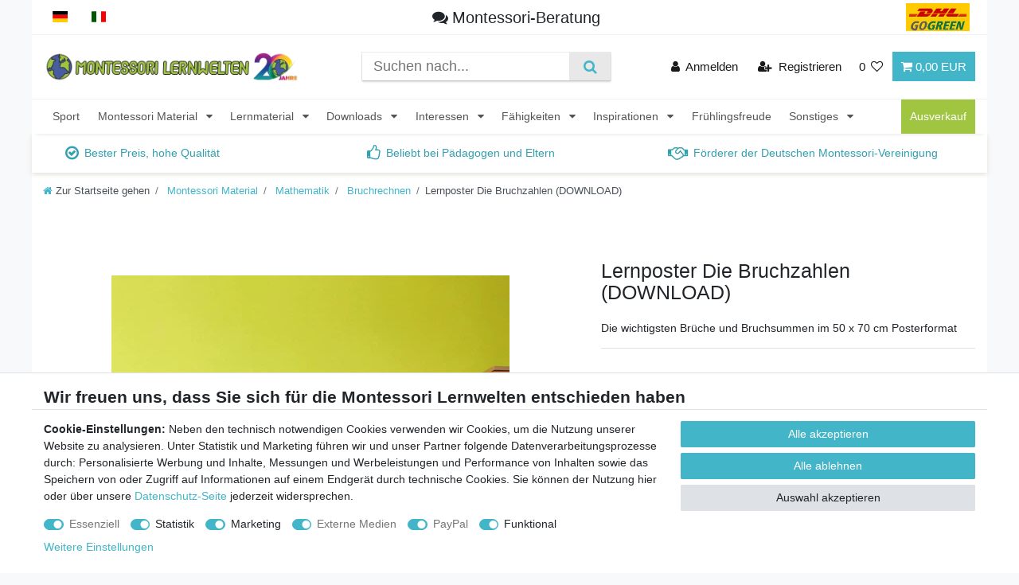

--- FILE ---
content_type: text/html; charset=utf-8
request_url: https://tm717.container.webgains.link/tm/a/container/tags/iframe/a0912cdc1c.html?sid=os4e311nqjlf3h9jt5dobnf61i
body_size: 1731
content:
<!DOCTYPE html>
<html lang="en">
<head><meta http-equiv="Content-Type" content="text/html; charset=utf-8"><title></title></head>
<body>
<script language="JavaScript" type="text/javascript"> 
(function(){
	
	var tp_rtrgt_items = '2790';

	var tp_rtrgt_segment = '975';

	var tp_rtrgt_random = Math.random() * 10000000000000000;
	var tp_rtrgt_url = 'http'+(('https:'==document.location.protocol)?'s':'')+'://hal9000.redintelligence.net/retarget?a=78217&version=1&event=view&cat=38655';
	tp_rtrgt_url += '&segment=' + encodeURIComponent(tp_rtrgt_segment);
	tp_rtrgt_url += '&items=' + encodeURIComponent(tp_rtrgt_items);

		var tpDiv = document.createElement('div');
	tpDiv.id = "tp_rtrgt_div_"+tp_rtrgt_random;
	tpDiv.style.cssText ="position: absolute; visibility:hidden; left:0px; top:0px; width:1px; height:1px; border:0";

	var tpIframe 	= document.createElement('iframe');
	tpIframe.id 	= "tp_rtrgt_iframe_" +tp_rtrgt_random;
	tpIframe.name 	= "tp_rtrgt_iframe_" +tp_rtrgt_random;
	tpIframe.src 	= tp_rtrgt_url;
	tpIframe.width	= "1";
	tpIframe.height	= "1";
	tpIframe.scrolling = "no";

	tpDiv.appendChild(tpIframe);
	var s = document.getElementsByTagName('script')[0]; s.parentNode.appendChild(tpDiv);

})();
</script>
<script language="JavaScript" type="text/javascript">
    var tp_rtrgt_items = '2790';
    var tp_rtrgt_segment = '975';
    var tp_rtrgt_random = Math.random() * 10000000000000000;
    var tp_rtrgt_url = 'http'+(('https:'==document.location.protocol)?'s':'')+'://ad.ad-srv.net/retarget?a=41748&version=1&event=view&cat=10932';
    tp_rtrgt_url += '&segment=' + encodeURIComponent(tp_rtrgt_segment);
    tp_rtrgt_url += '&items=' + encodeURIComponent(tp_rtrgt_items);
    var tp_rtrgt_iframe = 'i' + tp_rtrgt_random;
    window.tp_rtrgt_iframes = window.tp_rtrgt_iframes||[];
    window.tp_rtrgt_iframes[tp_rtrgt_iframe] = document.createElement('iframe');
    window.tp_rtrgt_iframes[tp_rtrgt_iframe].height = "1";
    window.tp_rtrgt_iframes[tp_rtrgt_iframe].width = "1";
    window.tp_rtrgt_iframes[tp_rtrgt_iframe].scrolling = "no";
    window.tp_rtrgt_iframes[tp_rtrgt_iframe].cssText = "position:absolute;visibility:hidden;left:0px;top:0px;width:1px;height:1px;border:0";
    window.tp_rtrgt_iframes[tp_rtrgt_iframe].src = tp_rtrgt_url;
    var tp_rtrgt_first_script = document.getElementsByTagName('script')[0];
    tp_rtrgt_first_script.parentNode.appendChild( window.tp_rtrgt_iframes[tp_rtrgt_iframe] );
</script>
<script>
// ### START NEO_TAG_LIB ###
var neoTagLib = {

    ensureArray : function(arrayData){
        if(typeof arrayData == 'undefined'){ return [];} else { return arrayData; };
    },
    
    addScriptElement: function (dom,src,async,defer){
        var script=dom.createElement('script');
        script.async = async;
      	if(defer){
      		script.defer = defer;  
        }
        script.src = src;
      	var first=dom.getElementsByTagName('script')[0];
        first.parentNode.insertBefore(script,first)
    },
    
    addIframeElement: function (dom,src){
        var iframe=dom.createElement('iframe');
        iframe.frameBorder = "0";
        iframe.scrolling = "no";
      	iframe.style.width = "1px";
        iframe.style.height = "1px";
        iframe.src = src;
      	var first=dom.getElementsByTagName('script')[0];
        first.parentNode.insertBefore(iframe,first)
    },
  
    addGetParams: function (url,data){
    	var out = [];
    	for (var key in data) {
          if (data.hasOwnProperty(key)) {
              out.push(key + '=' + encodeURIComponent(data[key]));
          }
    	}
    	var getParams = out.join('&');
        if(url.lastIndexOf("?") > 0){
        	return url+"&"+getParams;
        } else {
        	return url+"?"+getParams;
        }
    },
    
    arrayToPlainString : function (arr, fields, fieldSep,elementSep){
        var stringParts = [];
        for(var i=0;i<arr.length;i++){
            var fieldParts = [];
            for(var j=0;j<fields.length;j++){
                fieldParts[j] = arr[i][fields[j]];
            }
            stringParts[i] = fieldParts.join(fieldSep);
        }

        return stringParts.join(elementSep);
    }
};
// ### END NEO_TAG_LIB ###
</script>

<script>
var adclash_data = {
  "a": "5d54101e5e62b1565790238",
  "p": "product",
  "av":"gpone",
  "as":"gp",
  "w":"montessori-material.de",
  "ref":"https://www.montessori-material.de/montessori-material/mathematisches-material/lernposter-die-bruchzahlen_2790_7500"
};

neoTagLib.addScriptElement(document,neoTagLib.addGetParams("https://p.gsitrix.com/page/", adclash_data), false,false);
</script>

</body></html>


--- FILE ---
content_type: text/html; charset=utf-8
request_url: https://www.google.com/recaptcha/api2/anchor?ar=1&k=6Lf9BfwUAAAAALXPlwec5cNfLx9YalfnTFJYS9nt&co=aHR0cHM6Ly93d3cubW9udGVzc29yaS1tYXRlcmlhbC5kZTo0NDM.&hl=en&v=N67nZn4AqZkNcbeMu4prBgzg&size=invisible&anchor-ms=20000&execute-ms=30000&cb=7bkkualyjzjb
body_size: 48417
content:
<!DOCTYPE HTML><html dir="ltr" lang="en"><head><meta http-equiv="Content-Type" content="text/html; charset=UTF-8">
<meta http-equiv="X-UA-Compatible" content="IE=edge">
<title>reCAPTCHA</title>
<style type="text/css">
/* cyrillic-ext */
@font-face {
  font-family: 'Roboto';
  font-style: normal;
  font-weight: 400;
  font-stretch: 100%;
  src: url(//fonts.gstatic.com/s/roboto/v48/KFO7CnqEu92Fr1ME7kSn66aGLdTylUAMa3GUBHMdazTgWw.woff2) format('woff2');
  unicode-range: U+0460-052F, U+1C80-1C8A, U+20B4, U+2DE0-2DFF, U+A640-A69F, U+FE2E-FE2F;
}
/* cyrillic */
@font-face {
  font-family: 'Roboto';
  font-style: normal;
  font-weight: 400;
  font-stretch: 100%;
  src: url(//fonts.gstatic.com/s/roboto/v48/KFO7CnqEu92Fr1ME7kSn66aGLdTylUAMa3iUBHMdazTgWw.woff2) format('woff2');
  unicode-range: U+0301, U+0400-045F, U+0490-0491, U+04B0-04B1, U+2116;
}
/* greek-ext */
@font-face {
  font-family: 'Roboto';
  font-style: normal;
  font-weight: 400;
  font-stretch: 100%;
  src: url(//fonts.gstatic.com/s/roboto/v48/KFO7CnqEu92Fr1ME7kSn66aGLdTylUAMa3CUBHMdazTgWw.woff2) format('woff2');
  unicode-range: U+1F00-1FFF;
}
/* greek */
@font-face {
  font-family: 'Roboto';
  font-style: normal;
  font-weight: 400;
  font-stretch: 100%;
  src: url(//fonts.gstatic.com/s/roboto/v48/KFO7CnqEu92Fr1ME7kSn66aGLdTylUAMa3-UBHMdazTgWw.woff2) format('woff2');
  unicode-range: U+0370-0377, U+037A-037F, U+0384-038A, U+038C, U+038E-03A1, U+03A3-03FF;
}
/* math */
@font-face {
  font-family: 'Roboto';
  font-style: normal;
  font-weight: 400;
  font-stretch: 100%;
  src: url(//fonts.gstatic.com/s/roboto/v48/KFO7CnqEu92Fr1ME7kSn66aGLdTylUAMawCUBHMdazTgWw.woff2) format('woff2');
  unicode-range: U+0302-0303, U+0305, U+0307-0308, U+0310, U+0312, U+0315, U+031A, U+0326-0327, U+032C, U+032F-0330, U+0332-0333, U+0338, U+033A, U+0346, U+034D, U+0391-03A1, U+03A3-03A9, U+03B1-03C9, U+03D1, U+03D5-03D6, U+03F0-03F1, U+03F4-03F5, U+2016-2017, U+2034-2038, U+203C, U+2040, U+2043, U+2047, U+2050, U+2057, U+205F, U+2070-2071, U+2074-208E, U+2090-209C, U+20D0-20DC, U+20E1, U+20E5-20EF, U+2100-2112, U+2114-2115, U+2117-2121, U+2123-214F, U+2190, U+2192, U+2194-21AE, U+21B0-21E5, U+21F1-21F2, U+21F4-2211, U+2213-2214, U+2216-22FF, U+2308-230B, U+2310, U+2319, U+231C-2321, U+2336-237A, U+237C, U+2395, U+239B-23B7, U+23D0, U+23DC-23E1, U+2474-2475, U+25AF, U+25B3, U+25B7, U+25BD, U+25C1, U+25CA, U+25CC, U+25FB, U+266D-266F, U+27C0-27FF, U+2900-2AFF, U+2B0E-2B11, U+2B30-2B4C, U+2BFE, U+3030, U+FF5B, U+FF5D, U+1D400-1D7FF, U+1EE00-1EEFF;
}
/* symbols */
@font-face {
  font-family: 'Roboto';
  font-style: normal;
  font-weight: 400;
  font-stretch: 100%;
  src: url(//fonts.gstatic.com/s/roboto/v48/KFO7CnqEu92Fr1ME7kSn66aGLdTylUAMaxKUBHMdazTgWw.woff2) format('woff2');
  unicode-range: U+0001-000C, U+000E-001F, U+007F-009F, U+20DD-20E0, U+20E2-20E4, U+2150-218F, U+2190, U+2192, U+2194-2199, U+21AF, U+21E6-21F0, U+21F3, U+2218-2219, U+2299, U+22C4-22C6, U+2300-243F, U+2440-244A, U+2460-24FF, U+25A0-27BF, U+2800-28FF, U+2921-2922, U+2981, U+29BF, U+29EB, U+2B00-2BFF, U+4DC0-4DFF, U+FFF9-FFFB, U+10140-1018E, U+10190-1019C, U+101A0, U+101D0-101FD, U+102E0-102FB, U+10E60-10E7E, U+1D2C0-1D2D3, U+1D2E0-1D37F, U+1F000-1F0FF, U+1F100-1F1AD, U+1F1E6-1F1FF, U+1F30D-1F30F, U+1F315, U+1F31C, U+1F31E, U+1F320-1F32C, U+1F336, U+1F378, U+1F37D, U+1F382, U+1F393-1F39F, U+1F3A7-1F3A8, U+1F3AC-1F3AF, U+1F3C2, U+1F3C4-1F3C6, U+1F3CA-1F3CE, U+1F3D4-1F3E0, U+1F3ED, U+1F3F1-1F3F3, U+1F3F5-1F3F7, U+1F408, U+1F415, U+1F41F, U+1F426, U+1F43F, U+1F441-1F442, U+1F444, U+1F446-1F449, U+1F44C-1F44E, U+1F453, U+1F46A, U+1F47D, U+1F4A3, U+1F4B0, U+1F4B3, U+1F4B9, U+1F4BB, U+1F4BF, U+1F4C8-1F4CB, U+1F4D6, U+1F4DA, U+1F4DF, U+1F4E3-1F4E6, U+1F4EA-1F4ED, U+1F4F7, U+1F4F9-1F4FB, U+1F4FD-1F4FE, U+1F503, U+1F507-1F50B, U+1F50D, U+1F512-1F513, U+1F53E-1F54A, U+1F54F-1F5FA, U+1F610, U+1F650-1F67F, U+1F687, U+1F68D, U+1F691, U+1F694, U+1F698, U+1F6AD, U+1F6B2, U+1F6B9-1F6BA, U+1F6BC, U+1F6C6-1F6CF, U+1F6D3-1F6D7, U+1F6E0-1F6EA, U+1F6F0-1F6F3, U+1F6F7-1F6FC, U+1F700-1F7FF, U+1F800-1F80B, U+1F810-1F847, U+1F850-1F859, U+1F860-1F887, U+1F890-1F8AD, U+1F8B0-1F8BB, U+1F8C0-1F8C1, U+1F900-1F90B, U+1F93B, U+1F946, U+1F984, U+1F996, U+1F9E9, U+1FA00-1FA6F, U+1FA70-1FA7C, U+1FA80-1FA89, U+1FA8F-1FAC6, U+1FACE-1FADC, U+1FADF-1FAE9, U+1FAF0-1FAF8, U+1FB00-1FBFF;
}
/* vietnamese */
@font-face {
  font-family: 'Roboto';
  font-style: normal;
  font-weight: 400;
  font-stretch: 100%;
  src: url(//fonts.gstatic.com/s/roboto/v48/KFO7CnqEu92Fr1ME7kSn66aGLdTylUAMa3OUBHMdazTgWw.woff2) format('woff2');
  unicode-range: U+0102-0103, U+0110-0111, U+0128-0129, U+0168-0169, U+01A0-01A1, U+01AF-01B0, U+0300-0301, U+0303-0304, U+0308-0309, U+0323, U+0329, U+1EA0-1EF9, U+20AB;
}
/* latin-ext */
@font-face {
  font-family: 'Roboto';
  font-style: normal;
  font-weight: 400;
  font-stretch: 100%;
  src: url(//fonts.gstatic.com/s/roboto/v48/KFO7CnqEu92Fr1ME7kSn66aGLdTylUAMa3KUBHMdazTgWw.woff2) format('woff2');
  unicode-range: U+0100-02BA, U+02BD-02C5, U+02C7-02CC, U+02CE-02D7, U+02DD-02FF, U+0304, U+0308, U+0329, U+1D00-1DBF, U+1E00-1E9F, U+1EF2-1EFF, U+2020, U+20A0-20AB, U+20AD-20C0, U+2113, U+2C60-2C7F, U+A720-A7FF;
}
/* latin */
@font-face {
  font-family: 'Roboto';
  font-style: normal;
  font-weight: 400;
  font-stretch: 100%;
  src: url(//fonts.gstatic.com/s/roboto/v48/KFO7CnqEu92Fr1ME7kSn66aGLdTylUAMa3yUBHMdazQ.woff2) format('woff2');
  unicode-range: U+0000-00FF, U+0131, U+0152-0153, U+02BB-02BC, U+02C6, U+02DA, U+02DC, U+0304, U+0308, U+0329, U+2000-206F, U+20AC, U+2122, U+2191, U+2193, U+2212, U+2215, U+FEFF, U+FFFD;
}
/* cyrillic-ext */
@font-face {
  font-family: 'Roboto';
  font-style: normal;
  font-weight: 500;
  font-stretch: 100%;
  src: url(//fonts.gstatic.com/s/roboto/v48/KFO7CnqEu92Fr1ME7kSn66aGLdTylUAMa3GUBHMdazTgWw.woff2) format('woff2');
  unicode-range: U+0460-052F, U+1C80-1C8A, U+20B4, U+2DE0-2DFF, U+A640-A69F, U+FE2E-FE2F;
}
/* cyrillic */
@font-face {
  font-family: 'Roboto';
  font-style: normal;
  font-weight: 500;
  font-stretch: 100%;
  src: url(//fonts.gstatic.com/s/roboto/v48/KFO7CnqEu92Fr1ME7kSn66aGLdTylUAMa3iUBHMdazTgWw.woff2) format('woff2');
  unicode-range: U+0301, U+0400-045F, U+0490-0491, U+04B0-04B1, U+2116;
}
/* greek-ext */
@font-face {
  font-family: 'Roboto';
  font-style: normal;
  font-weight: 500;
  font-stretch: 100%;
  src: url(//fonts.gstatic.com/s/roboto/v48/KFO7CnqEu92Fr1ME7kSn66aGLdTylUAMa3CUBHMdazTgWw.woff2) format('woff2');
  unicode-range: U+1F00-1FFF;
}
/* greek */
@font-face {
  font-family: 'Roboto';
  font-style: normal;
  font-weight: 500;
  font-stretch: 100%;
  src: url(//fonts.gstatic.com/s/roboto/v48/KFO7CnqEu92Fr1ME7kSn66aGLdTylUAMa3-UBHMdazTgWw.woff2) format('woff2');
  unicode-range: U+0370-0377, U+037A-037F, U+0384-038A, U+038C, U+038E-03A1, U+03A3-03FF;
}
/* math */
@font-face {
  font-family: 'Roboto';
  font-style: normal;
  font-weight: 500;
  font-stretch: 100%;
  src: url(//fonts.gstatic.com/s/roboto/v48/KFO7CnqEu92Fr1ME7kSn66aGLdTylUAMawCUBHMdazTgWw.woff2) format('woff2');
  unicode-range: U+0302-0303, U+0305, U+0307-0308, U+0310, U+0312, U+0315, U+031A, U+0326-0327, U+032C, U+032F-0330, U+0332-0333, U+0338, U+033A, U+0346, U+034D, U+0391-03A1, U+03A3-03A9, U+03B1-03C9, U+03D1, U+03D5-03D6, U+03F0-03F1, U+03F4-03F5, U+2016-2017, U+2034-2038, U+203C, U+2040, U+2043, U+2047, U+2050, U+2057, U+205F, U+2070-2071, U+2074-208E, U+2090-209C, U+20D0-20DC, U+20E1, U+20E5-20EF, U+2100-2112, U+2114-2115, U+2117-2121, U+2123-214F, U+2190, U+2192, U+2194-21AE, U+21B0-21E5, U+21F1-21F2, U+21F4-2211, U+2213-2214, U+2216-22FF, U+2308-230B, U+2310, U+2319, U+231C-2321, U+2336-237A, U+237C, U+2395, U+239B-23B7, U+23D0, U+23DC-23E1, U+2474-2475, U+25AF, U+25B3, U+25B7, U+25BD, U+25C1, U+25CA, U+25CC, U+25FB, U+266D-266F, U+27C0-27FF, U+2900-2AFF, U+2B0E-2B11, U+2B30-2B4C, U+2BFE, U+3030, U+FF5B, U+FF5D, U+1D400-1D7FF, U+1EE00-1EEFF;
}
/* symbols */
@font-face {
  font-family: 'Roboto';
  font-style: normal;
  font-weight: 500;
  font-stretch: 100%;
  src: url(//fonts.gstatic.com/s/roboto/v48/KFO7CnqEu92Fr1ME7kSn66aGLdTylUAMaxKUBHMdazTgWw.woff2) format('woff2');
  unicode-range: U+0001-000C, U+000E-001F, U+007F-009F, U+20DD-20E0, U+20E2-20E4, U+2150-218F, U+2190, U+2192, U+2194-2199, U+21AF, U+21E6-21F0, U+21F3, U+2218-2219, U+2299, U+22C4-22C6, U+2300-243F, U+2440-244A, U+2460-24FF, U+25A0-27BF, U+2800-28FF, U+2921-2922, U+2981, U+29BF, U+29EB, U+2B00-2BFF, U+4DC0-4DFF, U+FFF9-FFFB, U+10140-1018E, U+10190-1019C, U+101A0, U+101D0-101FD, U+102E0-102FB, U+10E60-10E7E, U+1D2C0-1D2D3, U+1D2E0-1D37F, U+1F000-1F0FF, U+1F100-1F1AD, U+1F1E6-1F1FF, U+1F30D-1F30F, U+1F315, U+1F31C, U+1F31E, U+1F320-1F32C, U+1F336, U+1F378, U+1F37D, U+1F382, U+1F393-1F39F, U+1F3A7-1F3A8, U+1F3AC-1F3AF, U+1F3C2, U+1F3C4-1F3C6, U+1F3CA-1F3CE, U+1F3D4-1F3E0, U+1F3ED, U+1F3F1-1F3F3, U+1F3F5-1F3F7, U+1F408, U+1F415, U+1F41F, U+1F426, U+1F43F, U+1F441-1F442, U+1F444, U+1F446-1F449, U+1F44C-1F44E, U+1F453, U+1F46A, U+1F47D, U+1F4A3, U+1F4B0, U+1F4B3, U+1F4B9, U+1F4BB, U+1F4BF, U+1F4C8-1F4CB, U+1F4D6, U+1F4DA, U+1F4DF, U+1F4E3-1F4E6, U+1F4EA-1F4ED, U+1F4F7, U+1F4F9-1F4FB, U+1F4FD-1F4FE, U+1F503, U+1F507-1F50B, U+1F50D, U+1F512-1F513, U+1F53E-1F54A, U+1F54F-1F5FA, U+1F610, U+1F650-1F67F, U+1F687, U+1F68D, U+1F691, U+1F694, U+1F698, U+1F6AD, U+1F6B2, U+1F6B9-1F6BA, U+1F6BC, U+1F6C6-1F6CF, U+1F6D3-1F6D7, U+1F6E0-1F6EA, U+1F6F0-1F6F3, U+1F6F7-1F6FC, U+1F700-1F7FF, U+1F800-1F80B, U+1F810-1F847, U+1F850-1F859, U+1F860-1F887, U+1F890-1F8AD, U+1F8B0-1F8BB, U+1F8C0-1F8C1, U+1F900-1F90B, U+1F93B, U+1F946, U+1F984, U+1F996, U+1F9E9, U+1FA00-1FA6F, U+1FA70-1FA7C, U+1FA80-1FA89, U+1FA8F-1FAC6, U+1FACE-1FADC, U+1FADF-1FAE9, U+1FAF0-1FAF8, U+1FB00-1FBFF;
}
/* vietnamese */
@font-face {
  font-family: 'Roboto';
  font-style: normal;
  font-weight: 500;
  font-stretch: 100%;
  src: url(//fonts.gstatic.com/s/roboto/v48/KFO7CnqEu92Fr1ME7kSn66aGLdTylUAMa3OUBHMdazTgWw.woff2) format('woff2');
  unicode-range: U+0102-0103, U+0110-0111, U+0128-0129, U+0168-0169, U+01A0-01A1, U+01AF-01B0, U+0300-0301, U+0303-0304, U+0308-0309, U+0323, U+0329, U+1EA0-1EF9, U+20AB;
}
/* latin-ext */
@font-face {
  font-family: 'Roboto';
  font-style: normal;
  font-weight: 500;
  font-stretch: 100%;
  src: url(//fonts.gstatic.com/s/roboto/v48/KFO7CnqEu92Fr1ME7kSn66aGLdTylUAMa3KUBHMdazTgWw.woff2) format('woff2');
  unicode-range: U+0100-02BA, U+02BD-02C5, U+02C7-02CC, U+02CE-02D7, U+02DD-02FF, U+0304, U+0308, U+0329, U+1D00-1DBF, U+1E00-1E9F, U+1EF2-1EFF, U+2020, U+20A0-20AB, U+20AD-20C0, U+2113, U+2C60-2C7F, U+A720-A7FF;
}
/* latin */
@font-face {
  font-family: 'Roboto';
  font-style: normal;
  font-weight: 500;
  font-stretch: 100%;
  src: url(//fonts.gstatic.com/s/roboto/v48/KFO7CnqEu92Fr1ME7kSn66aGLdTylUAMa3yUBHMdazQ.woff2) format('woff2');
  unicode-range: U+0000-00FF, U+0131, U+0152-0153, U+02BB-02BC, U+02C6, U+02DA, U+02DC, U+0304, U+0308, U+0329, U+2000-206F, U+20AC, U+2122, U+2191, U+2193, U+2212, U+2215, U+FEFF, U+FFFD;
}
/* cyrillic-ext */
@font-face {
  font-family: 'Roboto';
  font-style: normal;
  font-weight: 900;
  font-stretch: 100%;
  src: url(//fonts.gstatic.com/s/roboto/v48/KFO7CnqEu92Fr1ME7kSn66aGLdTylUAMa3GUBHMdazTgWw.woff2) format('woff2');
  unicode-range: U+0460-052F, U+1C80-1C8A, U+20B4, U+2DE0-2DFF, U+A640-A69F, U+FE2E-FE2F;
}
/* cyrillic */
@font-face {
  font-family: 'Roboto';
  font-style: normal;
  font-weight: 900;
  font-stretch: 100%;
  src: url(//fonts.gstatic.com/s/roboto/v48/KFO7CnqEu92Fr1ME7kSn66aGLdTylUAMa3iUBHMdazTgWw.woff2) format('woff2');
  unicode-range: U+0301, U+0400-045F, U+0490-0491, U+04B0-04B1, U+2116;
}
/* greek-ext */
@font-face {
  font-family: 'Roboto';
  font-style: normal;
  font-weight: 900;
  font-stretch: 100%;
  src: url(//fonts.gstatic.com/s/roboto/v48/KFO7CnqEu92Fr1ME7kSn66aGLdTylUAMa3CUBHMdazTgWw.woff2) format('woff2');
  unicode-range: U+1F00-1FFF;
}
/* greek */
@font-face {
  font-family: 'Roboto';
  font-style: normal;
  font-weight: 900;
  font-stretch: 100%;
  src: url(//fonts.gstatic.com/s/roboto/v48/KFO7CnqEu92Fr1ME7kSn66aGLdTylUAMa3-UBHMdazTgWw.woff2) format('woff2');
  unicode-range: U+0370-0377, U+037A-037F, U+0384-038A, U+038C, U+038E-03A1, U+03A3-03FF;
}
/* math */
@font-face {
  font-family: 'Roboto';
  font-style: normal;
  font-weight: 900;
  font-stretch: 100%;
  src: url(//fonts.gstatic.com/s/roboto/v48/KFO7CnqEu92Fr1ME7kSn66aGLdTylUAMawCUBHMdazTgWw.woff2) format('woff2');
  unicode-range: U+0302-0303, U+0305, U+0307-0308, U+0310, U+0312, U+0315, U+031A, U+0326-0327, U+032C, U+032F-0330, U+0332-0333, U+0338, U+033A, U+0346, U+034D, U+0391-03A1, U+03A3-03A9, U+03B1-03C9, U+03D1, U+03D5-03D6, U+03F0-03F1, U+03F4-03F5, U+2016-2017, U+2034-2038, U+203C, U+2040, U+2043, U+2047, U+2050, U+2057, U+205F, U+2070-2071, U+2074-208E, U+2090-209C, U+20D0-20DC, U+20E1, U+20E5-20EF, U+2100-2112, U+2114-2115, U+2117-2121, U+2123-214F, U+2190, U+2192, U+2194-21AE, U+21B0-21E5, U+21F1-21F2, U+21F4-2211, U+2213-2214, U+2216-22FF, U+2308-230B, U+2310, U+2319, U+231C-2321, U+2336-237A, U+237C, U+2395, U+239B-23B7, U+23D0, U+23DC-23E1, U+2474-2475, U+25AF, U+25B3, U+25B7, U+25BD, U+25C1, U+25CA, U+25CC, U+25FB, U+266D-266F, U+27C0-27FF, U+2900-2AFF, U+2B0E-2B11, U+2B30-2B4C, U+2BFE, U+3030, U+FF5B, U+FF5D, U+1D400-1D7FF, U+1EE00-1EEFF;
}
/* symbols */
@font-face {
  font-family: 'Roboto';
  font-style: normal;
  font-weight: 900;
  font-stretch: 100%;
  src: url(//fonts.gstatic.com/s/roboto/v48/KFO7CnqEu92Fr1ME7kSn66aGLdTylUAMaxKUBHMdazTgWw.woff2) format('woff2');
  unicode-range: U+0001-000C, U+000E-001F, U+007F-009F, U+20DD-20E0, U+20E2-20E4, U+2150-218F, U+2190, U+2192, U+2194-2199, U+21AF, U+21E6-21F0, U+21F3, U+2218-2219, U+2299, U+22C4-22C6, U+2300-243F, U+2440-244A, U+2460-24FF, U+25A0-27BF, U+2800-28FF, U+2921-2922, U+2981, U+29BF, U+29EB, U+2B00-2BFF, U+4DC0-4DFF, U+FFF9-FFFB, U+10140-1018E, U+10190-1019C, U+101A0, U+101D0-101FD, U+102E0-102FB, U+10E60-10E7E, U+1D2C0-1D2D3, U+1D2E0-1D37F, U+1F000-1F0FF, U+1F100-1F1AD, U+1F1E6-1F1FF, U+1F30D-1F30F, U+1F315, U+1F31C, U+1F31E, U+1F320-1F32C, U+1F336, U+1F378, U+1F37D, U+1F382, U+1F393-1F39F, U+1F3A7-1F3A8, U+1F3AC-1F3AF, U+1F3C2, U+1F3C4-1F3C6, U+1F3CA-1F3CE, U+1F3D4-1F3E0, U+1F3ED, U+1F3F1-1F3F3, U+1F3F5-1F3F7, U+1F408, U+1F415, U+1F41F, U+1F426, U+1F43F, U+1F441-1F442, U+1F444, U+1F446-1F449, U+1F44C-1F44E, U+1F453, U+1F46A, U+1F47D, U+1F4A3, U+1F4B0, U+1F4B3, U+1F4B9, U+1F4BB, U+1F4BF, U+1F4C8-1F4CB, U+1F4D6, U+1F4DA, U+1F4DF, U+1F4E3-1F4E6, U+1F4EA-1F4ED, U+1F4F7, U+1F4F9-1F4FB, U+1F4FD-1F4FE, U+1F503, U+1F507-1F50B, U+1F50D, U+1F512-1F513, U+1F53E-1F54A, U+1F54F-1F5FA, U+1F610, U+1F650-1F67F, U+1F687, U+1F68D, U+1F691, U+1F694, U+1F698, U+1F6AD, U+1F6B2, U+1F6B9-1F6BA, U+1F6BC, U+1F6C6-1F6CF, U+1F6D3-1F6D7, U+1F6E0-1F6EA, U+1F6F0-1F6F3, U+1F6F7-1F6FC, U+1F700-1F7FF, U+1F800-1F80B, U+1F810-1F847, U+1F850-1F859, U+1F860-1F887, U+1F890-1F8AD, U+1F8B0-1F8BB, U+1F8C0-1F8C1, U+1F900-1F90B, U+1F93B, U+1F946, U+1F984, U+1F996, U+1F9E9, U+1FA00-1FA6F, U+1FA70-1FA7C, U+1FA80-1FA89, U+1FA8F-1FAC6, U+1FACE-1FADC, U+1FADF-1FAE9, U+1FAF0-1FAF8, U+1FB00-1FBFF;
}
/* vietnamese */
@font-face {
  font-family: 'Roboto';
  font-style: normal;
  font-weight: 900;
  font-stretch: 100%;
  src: url(//fonts.gstatic.com/s/roboto/v48/KFO7CnqEu92Fr1ME7kSn66aGLdTylUAMa3OUBHMdazTgWw.woff2) format('woff2');
  unicode-range: U+0102-0103, U+0110-0111, U+0128-0129, U+0168-0169, U+01A0-01A1, U+01AF-01B0, U+0300-0301, U+0303-0304, U+0308-0309, U+0323, U+0329, U+1EA0-1EF9, U+20AB;
}
/* latin-ext */
@font-face {
  font-family: 'Roboto';
  font-style: normal;
  font-weight: 900;
  font-stretch: 100%;
  src: url(//fonts.gstatic.com/s/roboto/v48/KFO7CnqEu92Fr1ME7kSn66aGLdTylUAMa3KUBHMdazTgWw.woff2) format('woff2');
  unicode-range: U+0100-02BA, U+02BD-02C5, U+02C7-02CC, U+02CE-02D7, U+02DD-02FF, U+0304, U+0308, U+0329, U+1D00-1DBF, U+1E00-1E9F, U+1EF2-1EFF, U+2020, U+20A0-20AB, U+20AD-20C0, U+2113, U+2C60-2C7F, U+A720-A7FF;
}
/* latin */
@font-face {
  font-family: 'Roboto';
  font-style: normal;
  font-weight: 900;
  font-stretch: 100%;
  src: url(//fonts.gstatic.com/s/roboto/v48/KFO7CnqEu92Fr1ME7kSn66aGLdTylUAMa3yUBHMdazQ.woff2) format('woff2');
  unicode-range: U+0000-00FF, U+0131, U+0152-0153, U+02BB-02BC, U+02C6, U+02DA, U+02DC, U+0304, U+0308, U+0329, U+2000-206F, U+20AC, U+2122, U+2191, U+2193, U+2212, U+2215, U+FEFF, U+FFFD;
}

</style>
<link rel="stylesheet" type="text/css" href="https://www.gstatic.com/recaptcha/releases/N67nZn4AqZkNcbeMu4prBgzg/styles__ltr.css">
<script nonce="L3j65970T0qnd-9R1M31kw" type="text/javascript">window['__recaptcha_api'] = 'https://www.google.com/recaptcha/api2/';</script>
<script type="text/javascript" src="https://www.gstatic.com/recaptcha/releases/N67nZn4AqZkNcbeMu4prBgzg/recaptcha__en.js" nonce="L3j65970T0qnd-9R1M31kw">
      
    </script></head>
<body><div id="rc-anchor-alert" class="rc-anchor-alert"></div>
<input type="hidden" id="recaptcha-token" value="[base64]">
<script type="text/javascript" nonce="L3j65970T0qnd-9R1M31kw">
      recaptcha.anchor.Main.init("[\x22ainput\x22,[\x22bgdata\x22,\x22\x22,\[base64]/[base64]/MjU1Ong/[base64]/[base64]/[base64]/[base64]/[base64]/[base64]/[base64]/[base64]/[base64]/[base64]/[base64]/[base64]/[base64]/[base64]/[base64]\\u003d\x22,\[base64]\x22,\x22wrTCszzDijhrCsKsw6rDuMK6wrJyCDjDvxbDjsKFwpRTwp4lw6VPwq8iwpsRaBDCtRBxZjcqIMKKTHbDksO3KW3Ci3MbG15yw443wrDCoiE+wrIUEQzCtTVhw6PDqTVmw5TDvVHDjxsWPsOnw53DvGU/wpzDtG9Nw7BFJcKTQMKOc8KUDMKQM8KfAGVsw7NJw7bDkwkvPCAQwrDCtsKpODh3wq3Dq2Epwqk5w5HCqjPCsxDCkBjDicOPSsK7w7NXwqYMw7gQIcOqwqXCiUMcYsOtSnrDg2/DjMOifxLDhidPcVBzTcK0BAsLwrE6wqDDpkp3w7vDscK+w5bCmicMGMK4wpzDrcO5wqlXwpgVEG4BVz7CpAzDgzHDq0bCiMKEEcKtwrvDrSLCg2odw50FE8KuOW/CpMKcw7LCtMK1MMKTZSRuwrldwoI6w61mwp8fQcKlIx03OTBlaMOzL0bCgsKow7pdwrfDkA56w4gNwrcTwpNfVnJPBlEpIcOIbBPCsFfDtcOeVVNxwrPDmcOAw58FwrjDsGUbQQY3w7/Cn8KSFMOkPsK1w5J5Q0DCjg3ClllNwqx6C8Kiw47DvsKgK8KnSnHDmcOOScO6HsKBFWnCscOvw6jChSzDqQVawrIoasKJwqoAw6HCm8O5CRDCjcOwwoEBDDZEw6EaXA1Aw75PdcOXwq3DscOsa0U1Cg7DvcK6w5nDhEvCmcOeWsKKAn/DvMKeGVDCuC12JSVVRcKTwr/[base64]/C8KhRG58w5PDvzQEKsKMwpkywqBAw4xuMQ0hYsKfw6ZZMBd8w5pEw57Dmn4IfMO2dTcKJHzCpk3DvDN+wqlhw4bDlMOsP8KIZWdAesOtLMO8wrYkwpl/[base64]/T3BOwofDlgfCrRQeYMO4w6h4VcO5Z2Fewq85UsOHRMKSVcOXO3xiwqV2wonDqMOmworDqMOIwpVswpvDhMKDRcO0ScOuKFjCpXjDhT3CokAVwrzDucOOw6Mqwp7CnsKpLcOjwoN2w6DCvsKFw7vDocKfw4XDmQXCphzDqU9yNMKwJ8OyTyZCwqBDwoBPwo/Dg8OKHXLDr3dLPMK3NjnDlRBTDMOswpbCg8OBwo/CtMKCAgfDnsKJw7kww7jCgHXDggkbwoXDnUo8wozCrMOCAcKfwpfDp8KHUgIIwqfCsHghGsO1wrs3b8Opw7klXVRfB8OtaMK0U1vCpzNBwrFnw7fDp8K7wocpcMOQw5/CpcO9wrrDt17Dn1t2wo/Cp8KAwrLDrsOgZsKBw5gdDH1lYsOfw4jCijoqYFLCnsOMc0Bxw7/[base64]/[base64]/blLDu8OOUsOFwocGZsOsXUtfSSbDpcKeccK2wpXCtcO4RSDCrgnDm1PCqRRPbcOlIcO6wr/Dt8Oewq5GwoliaEpxHsO8wr8nGcOZbQXCpMKEUETCixIjBTttCXDDo8KswqgvUz3ChMKMfWfDoQHCncKXw556LMOXwoHCnMKRTcOIGlnDj8KQwrYiwrjCvcK8w7/Du1rCnXAow7EKwoYmw73Ci8KFwrTCpcO6UMKoGsOuwqhVwqrCqMO1wo1Iwr7CiQNiG8KGM8OmcVPCkMK0NiHCn8Omw7h3w5p1w4AeH8OhUsKTw5ssw53CpEvDtMKEw4jCrcOjMx4iw6A2X8KPasKZfsKUSsOlLDzCtSFGwrXClsKDw6/ClBdgFMK/[base64]/Cu8O1wrvCsTcYw5DChXbCk1rCljdWMsKowo/CnW1RwqXClTdOwrLChmHCiMKkGGMnwqrCqMKKw7XDsF3CqsKwEMO2UTglKBZfTcOrwoXDj1xSRUXDmcOQwoPDjsKBa8KBwqBZQCTCqsO+cTJewpDCjcOgwoFfwqcJw6fChsO0DAI/[base64]/[base64]/[base64]/Cu8KVAsKkwqgDwpBaQWk2OMOnw7fCmsOZcsKgJ8OUw4PDqxkmw7DDo8KeEMK7Ej7DmkMMw6fDucKcwqfDv8O/wrx7MsK/wp8+JsKWSnwMwrvCshs+HQUQGhzCm0HCpzs3eDHCqsKnw7FwLMOoFhpmwpJZdsOtwrxhw4TCujRcWcOawpp1dMKewr4Za2Niw644wqk2wpzDm8Kuw6PDv1FYwpcaw7TDqV4tXcOLw5poZcK0PlHCszHDshtLUcKpeFbCgyFBG8KMBMKNw7XCqx/DrnYGwqA5wphRw681w4DDgsOwwr/ChcK+eirDqQsAZkxKIjcewpdhwoMewpdcw45TBwHCnQ3CnsKswqYaw6Byw7nDh2YYw4TChT7DhMKZw5jCnEfDrxTCq8ONEyxGMcOqw4dewq7CscOAwrpuwrNow7VyY8OBwrLCqMKFTF/[base64]/w5LCu8OqJcKJcwRvfHbDr8O7PMOxJHJxw5dxwqzCthYawprClcKpwolvwpkMblkfOC5ywqB+wpHCr1s1bsKyw63ChgEJICfDhgkMF8KsQMKMLyDDi8OHwq4/KsKIfzRTw7Rjw47DvcOQTxfDo0jDj8KvNGJKw5TCnMKHw5vCvcOLwpfCnHU0wp/ChTvCm8KUHFJXHj40wp3DisOiwpPCpcOFw60QSQZxcWkOwoHCvw/[base64]/CuMKnw4bCiMKWY3IgwoJGQcKRLAXDosKEwr5NXQRHwonCpB/DoSkLc8OPwr5Iwr9nG8KnTsOcw4TDnw0dcT9Of0fDtXrDv1LCscONwoPDg8K+PcKTWk5QwozCnnkzBMKKw4DCsGASFkTCuDVSwq1GCcKsAg/[base64]/[base64]/CpcKDfSLDmMKpABkOAsKsYMOdwq/DmQvDnMK8w43DqsOmwonDgydeDDkEwo1/WCvDlcK6w6o+w5Mow7AYwrDDi8KPej0Fw453w6/[base64]/[base64]/MAcHQsKdFSNZRiQkURPDnhEVw7fCtUMMRsKgIMOJwofCvWjCuygawpcyQ8OHEyt8wpJQBUTDvsOzw4l1wrp6fFbDl2EUNcKjw7t6RsO3D1fCrsKAwqvDqgPDmcOJw4QPw59sA8OCL8KJwpfDrsKRRjTCusO6w7fDksOCKC7ChH7DmRECwo07wp/Dm8ONLU/[base64]/[base64]/ChD3DgsKtw5d8w7/CnT7CjsOMODcwCnfDjcOAaAs8wqrDqQjCk8Oqw4ZGCwA+wrAxB8KYZMOLwrAQwodkRMKswo7CksKVAcKawqI1EiDDpihbO8OLUSfClEYtwqXCjkApw7VeP8KWbFXCpz3DicO4aXXCqHwNw6tyVcKUJ8KzIVQDQHzCk2/DmsK1EHnCmGHDjXwfAcKow5RYw6fDjMKLaQZ5XE4BN8K9w4vDusOow4fDmRBEwqJ2TU/DicOpB2HCmsKywpsGc8Ohwo7CnEMoUcKmNHPDlCrCm8KweBtgw5F6YkXDulsKwq/[base64]/Di8O/P1/DkG3DkgxtGsKpwrDDlMK4wp/[base64]/[base64]/CmsO0wpzCisKFIsKAI8KEwoDCkcOsw7HCi1nCrX41wozCvFTCnwsaw5bCvgsAwqLDhENxwrvCq27DrW3DgcKNH8O3F8K9YMK4w5srw4rDlwnDq8OQw4oiw6o/FCIjwoxZN1d9w7s2wo9owqwyw5zCm8OYYcOAwrjDv8K3MMO4CXdYHcKoADrDt2TDqBrCn8KlXMOvH8OQwp8Xwq7ChEjCuMOswpnDtcO9QmpxwrEjwo/DksK9w5kNDG07dcK0dgTDiMKnOmHDkMK8F8K2Tw3CgDpUbsOIw4TCvD3DlcOWZV8dwosswoE/wrhRCQYJwo1Mwp/Dr3BZGcOHZcKVwoNlXkkkB2nCgAB4wr/DuXvDm8KIaUXDqsOtLMOjw4rDqsOaBsOMP8OmNV/Dg8OGHCxKw5QAQMKqOsOuwpnDgA1ILkLDmEwHw5NJw44cSjVoH8KgIcOZwp8owrNzw5EBTcOUwq5Zw6ExWMORN8OAw4klw7LDp8OoMTEVAA/Cl8O5wpzDpMOQw43DsMKjwrBNNVTDn8K5TsKJw5XDqTZLe8O5w6pNLX7CrcOnwrjDgDzDrMKuLgnDoyfCgVFDYsOiPRvCtsO6w7YawqTDj3ElM3EaMcO/woJUecKkw6sEXgTCqsK1W0vDiMOkw61Ww4rCg8K0w7RWRTMrw6fCpRRRw401Bykgw5rDv8KMw5nDoMK+wqYuwrnCvygewrTCvMKaDcK2w5VhccOmIR/CpiDCmMK8w73DviZCY8OVw6QJCns7THvCusOuHHHCn8KDwqlSw503fGzDgjZHwqTDu8K6wrLCrcOjw4VqQV0kdV4DVyPCo8OqewZhw7TCvCTCmiUUwosSwrMYwrrDsMOWwoYzw7PClcKfwpHDplTDpyzDrRFHwo09NU/CosKTw4PDt8K6wpvCnMOZaMO+acOew7PDohvCtsKfwrV2wojCvn1rw7HDssKXDRgvw7/CogrCsVnCgcORworCiVs/wql7woPCh8ONBcKUcsOWemYbJDtHccKrwo5aw54CfAoaSMOIIVVXOAPDgTt/SsOkDU0THsOxcmzCgynDmWZgw7s6w5zCoMOjw6gaw6HDrD0xDR1kwpnDoMObw4TCnWnDgQnDqcOowo5lw6rChSJTwrrCgD/[base64]/Du8OVPVUhwqfCisOow4c1TibDnsODSHbDrcOdZnXDn8Ojw7oLW8O6dMKWwrU+QVfDqsKUw6vDtA/DjsKGw4jCiiDDscOAw4IpDkJBP3gQwonDjcOxTWvDsh8DdMOsw6FMw5gQw6B9GGnCgsOnQ17CtcKvLMOsw7DDgDRiw77Ch3Jkwr8ywqfDgAnDs8KWwotASsOWworDsMOxw7LCvsK7wph5EhjDsgwMacK0wpzCpcK6wqnDpsKdw6rChcK9AMOdYGXCvMO7woQ/[base64]/Coy/DlsK/wqrCmgxXw7XDqsK6M8KIf8Ovwq7Cu0dQw5TCri/Dl8KRwrjCj8KfV8K3BigIw5LCuGJTwqA1wplSKUpra1zDv8OrwqtEeDhNw6nCkA/DmjXDiBggOEhKKVEqwrBpw4PCtMOpw57CiMOqXMKmw7sTwqlcwrkxw7LCkcOeworDmMOiFcOMHn5mQm5LdMOsw4RBw6YjwrYhw7rCrzYkfnJ5csKjI8KhVALCmsOuI3h6wrbDp8KXw7LCkmnDk0zCh8Ouw4jCscKaw4NvwpDDkcOVw4/[base64]/DnTnClsOnwpo8G8OgDD/CjcOtAmF+EsOfwrrChwHDmsKLMWgZwrPDtUPCjsOQwqLDhcO1UgjDisKmwq3Com7CmW0Dw6HCrsKMwqUjw5sfwrLCrsKAwoXDlFvDhsKxworDkVRZwoBkw6MFw4/DsMKNYsODw442DMOjVcKcfjrCrsK3wooiw5fCihXChhkgfjjCk18pwrPDiQkzbXTDgnXCtcKQX8OKwqc8WjDDocK0DEQvw4PCm8OUw7/Dp8KYIcKxwoxZD0XCrcKNNHMgw4fCimvCo8KGw5jCuU/DsmnCo8KPS3BsLcKRw5oADHrDuMKkwrR8BX/CqsK6UcK9AhwcOsKxNh4hFsKtR8KtFXUSQsK+w6LDlsKfNMKqRSQZwrzDvzcQw7zCqzbDm8KSw7BsDEHCgsO0WMKcBMOUN8KzATUXw7MAw4rCrT/DgcOCCW7Ci8KfwovCnMKadMKuJGIVOMK9w7rDlyg8e04hwpvDiMOkJMKOHFN6IcOYwoXDmMKGw78aw5TDtcK/ISvCmmwkeQUPUcOiw40qwqXDjlvCu8KIKMOTVMOsW1pRwoxeMwx4Xjt7wr0twrjDusKzPsKewqrDshzCg8OAe8KNw4xdw61ew5UgRB9SdivDlg9ARMK1wq9+YB/[base64]/[base64]/NDnDmWcQQ8Knw7HCuxJAw4gswpUcdxbDjsO+cADDpEJSbMOKw54ibE7Ck3XClsK8w5XDpjvCssKyw6hjwo7DoQJEKHI/O3Vzw5FjwrTCoTjClVnDv3BNwqw/ME9SCC7DmsOuLcKow6ANBFhVaUrDjsKhWUd4akoKSMKJVMKgAQdWfgrCg8OrXcO+MmxdSBBXQg4QwrfDiR9GFcKtwozCgC/CqCRxw60gw7Q7MkkYw6bCoFDCsVHDg8KFw7lbw4gaUsOmw7YnwpHCk8KsNnnDg8OoUMKFPcK/wr/Dh8OzwpDCox/DhW4SHxHDkhF+XjrCnMO6w7VvwpPDmcK9w43Dhxggw6sgNlvDiQkPwqHCvzDDp0hYwqrDiEbChTTCqsKmwroOGMOSKMKDw6LDi8KQf0Qsw4DDl8OUDw9SUMO4ag/DjBcWw63DiWlDR8Ohwo1RHhrDsn91w7HDlcOOwrEvwpVVwonDocOcw71RBWrDqwdwwqZCw6bChsOtLMKpw4rDkMKaMzJIwp8+BsKQXSTDmzcqQX3CjcO4XGHCrMOiw5nDoGl2woTCjcO5w6UWw7fCksO4w5nClsK/[base64]/MsOZwp/Ch8KzM8OEw7EhwqPDqMKuwoXCgcKPMgIdwphDbVDCu2TCoUXClz7Dq2XDg8OgRTYnw5PCgEvDkncFaD3CkcOJM8OFwonCt8KfHMKGw6zCocOTwo9UeE0iF1MIdVwAw7/CjsKHwoDDmEcEYiIhw4rChn1if8OKd2I/[base64]/Cp8OYw4R1U0wwJnjCunbCvysfwrXDpCvCisOOY2TCicKKDVTCpMKoNHcNw4jDg8OTwqfDgcO7O10ab8KYw4hNLGF8wr0oK8KUdcOgw6V0esKNKR4lacOyNMKIwoTCtcOcw5wdZ8K/IhnCosOQCSHDscKZwovCrUPCosOSI3R5DsOIw5rCuXAaw4HCgsKdC8OZw40BD8KRDzLCuMK8wqjCjR/CtCIHwoEnaXFAwqzCpFJvw4tswqDCrMKlw5fCrMO0FXZlwpdVwoIDRMKlOhLCnhXCmVhzw4/CpsOfJsO3RilTwqlFw77CuU4pNT0KKQJrwrbCucK4OcOowqbCqsKSDlU3DzZnEXDDpynCmcKfRnTCisK5N8KpUcOvw74Ew6ZIwrHCoUVAPcO3wrRtfMOFw4bCgcOwQcOwGzjCocK7JSbCnMOiXsO6w6vDlQLCvsOuw4HDrmrCpwvCuXvDhS8lwpoLw4McZcKkwrY/dgRkwoXDrg/[base64]/[base64]/[base64]/[base64]/e8OBEwLCjMKhw6XCtMKHwqUzO3DCs2XCtcOnPxoAw4HDpMKxPwjCtlLDomlpw5bCnsO9YAlAUWMwwoY5w6DChzgYw4pDeMOVwoEJw5ANw4HCpAJRw6B/[base64]/[base64]/wphgw4I8w6PDlwM0eELCi8Ola8OPw4p/w6HDgFzCvHs2w4Bcw7jCrxXDoiJmNcOGIGPDjcKpLgzDnSAWIcKjwrHDicKmGcKGCXckw45xLMOgw6LCvMK1w4DCr8KEcT1kwp7CrCtAC8Kow6jCslsqGgHCgsKLwppLwpXCmFFQW8Oqwp7CmSjCt29Sw5/CgMK8w57ChcK2w5VGIMKkXVo1C8KZRFJIPA5Fw4rCrwtZwq5VwqtBw4jCgSRvwp3CvB44wp5wwqxPQ2bDr8K1wrNiw5lKOhJcw646w67CrMKgZDdEKTHDrQHCiMOSwprDpwQkw7w2w6HDqg/[base64]/w63DtR0dw5PDs8KAw7bCs8O3JGMJEsOjKyjDsmHDtBxZwqbCk8K6wq7DghDCkMK+Yy3Di8KBwoPCmsO5aBfCpE7ChHcDwqTClMKmf8OUAMKnw6dnw4nDmsO9wqAgw4fCgcK5w6LCtxzDt25+bMO5wqg2CCDCi8OBw4XCv8O7wrfCulfCrMKBw7nCshPDvMOsw6/CuMK1w4BzFydkK8Oawp4wwpJ7HcK1Lh0Nc8KxLWnDm8KOD8KOw63CnCLDuwB2XG1ywqTDiXNbWk/[base64]/CpMKEw7hywo7CqRwfw5RXFcKgwpzDqcKLHMK7wo/CicKDw54Tw7EvPAxqwqEYflLCr1DCgMOYDnvDk1HDjwQdLcORwqnCo1A/worCgcOjLlFsw5zDi8OAY8K4HArDkiTDlktRwqxPfW7CicKwwpdOWUzDmkHDjcOAKR/CsMOlBAkuOcK2MC1owpzDssOhaz8iw5l3aAQaw7QwGC7DrcKMwrssKMOFw4DCqsKEDgnChsOKw4bDhC7DmMKkw7c6w5cLA3DClcK+IMKCfxvCqcK3PzLCjMObwrhWSz4cwrQgUWN2dsOowo9kwp3Cr8Omw5R3Xx/[base64]/DihRSfsKuw7XDoTI8wrDDlkPCjsK2O8KewojDrsK1wofDuMO9w4PDgAjCmnZzw5rCiW1VTsOXw5kfw5XCpQjDqcO3U8KSw7XDoMOADsKXwpZwJzTDpMOcMQ8CDEM4AWkqMl7DosOsYnsjw4F9w64NYTs4wpzDgsOJFEEtasOQNGZCJjQtLcK/[base64]/wrJjw53ClcKQw5kDwrfCm8OYw7l+w67CrG4fwoDDjcKNwq5VwowTw50qBsOFXyDDtl7DrMO4woY4woHDh8OuU1/CmMKswqrDlmNpLsOVw6pYwpzDrMKIWsKtPx3DgjXCviLDp3s5OcK0e07CusKiwo9KwpwVRsKlwoLCnSbDrMOnIm/CoVgfVcKxVcK6ZXnCuw/Dr2bDnmNGRMK7wobDvRRIGk1DdCE9VDA1wpdkXTDCgFrCscK7wq7CnHoWMETDsyZ/KE/DicK4w7MZZcKnb1YswqxhUH5Sw7/DtMOiwrnDuxgLwoBXQz0aw5l/w4HCgzcNwq5hAMKOwqHCkcONw7kHw5dME8OFwqvCpsOxG8KiwpjDpWXCmQbCr8OKw4zDnwszbCwZwoHCjTzDlcOWUDrClCUQw6HCpDDDvx8sw6UKw4PDmMKiwot1wrXCoQnDmsORw6cgMy8Pw6o2AsKPwq/DmlvDkRbCshLCu8K9w7FjwpTDjsKhwpDCsiBrWcOOwoXDhMK4wpMaHkXDrcOuw6IUZ8Kkw7vCqMO/w7/DscKGw4rDhg7Dq8OWwok3wq5vwoECL8OICMKAwo1rB8Kiw6XCqMOFw6gTRT00eQPDtE3CpUvDlBXCqVQLVMK8YMOKYMKRYi1mw6gSJw7CsirCn8OKOcKpw7HCtWhnwpF0D8O5McKZwoNaesK5RMK/Mz5lw61DOwgYTcOww7HCnw3CsRsMw7XDu8K2ecOEw4bDrCvCpMO2VsOgCBtOPcKQTTZVwr4Twpp8w5VUw4wVw4VsQsOfwrkzw5jDscONwpoIwozDunAsRcKlNcOtLMKWw4nDl1RxR8OHGMOfenTCmgbDrlXDjAJLdw7Dqipuw4/Cin/CtkkMfMKWw7zDtMOYw6HDvQx9XMOZDz0cw69Yw5TDhg3CrcKOw5g0w5/Dj8OaeMOiSMO4SMKhUMOfwowSXMKdNGwYVMK/w6jChsOTwp7CpcK4w7/CssOdA31Cf2rCj8OTSmVFKkE8ZTkBw4/CksKaQgLDqsKcbkvChlIXwpgkw63DtsKgw6lLXsODw6MOQznCnMOXw4oBAhvDh1gpw7XCjsOAw5/Cty/DjiHDgMKdw4kRw6ogZD0zw6zCngbCoMKowpZ6w4fCoMOFGMOmwq5/wpNBwqPCri/DoMOKEFjDsMONwojDtcOWWcKkw4lMwqgcQUokYhV0QGvDqXggwoYkw7LCk8K9w7vDqcK4JsOmwo5RT8O/AcOlw6fCgnUGGgnCoHvCgmfDksK7w5HCnsOrwo0iw5cMeyrDjiXCkG7CsynDmcOAw51VMsK4wp5gfsKtMcOsAMOHw6bCvcKiw6Jewq1JwobDmxwZw7EMwqPDpyx4ecONZcOpw73Dl8OmdR06worDjSdRZTlEICPDk8OvV8O0YnBtQ8KyasOcwqjDpcO/wpXDucKfXzbCtsOCAsKyw63DoMOCU3/DmX50w77ClcKBaxDCv8OTw5nDuDfDh8K9RsOub8KrZ8OBw67DnMOif8OXw5ddw4wdDcOWw4h7w68YQV5LwpJfw4vCicOOwqtrw5/CncOpw7gCw63Du3XCkcOJwpbDo3hLWcKPw6fDuFFIw5lYfcO3w7hTXMKvEBhBw40WQsORPxULw5BGw6FFwoF0QRtVPDbDpsONXCzClzkuw6PDl8Kxwr7DqgTDnEzChcKfw6UGw5rDpEVyGcOrw4t6woXCjjDDsUfDg8OSw4jDmg3CrsOHwrXDm0PDscK8wonCsMKCwp/Dj30rA8OxwoAgwqbCosKdXzbCtcORUyPDuF7ChkMnwrjDnUPDl3jDlMONG1PCtsOEw692SMOPEQBgYhPDqHVrwrlBMQjDs2PDlsOyw7ltwoBow4dLJsKGwrpHOsKNwrAAVGUCw77DtcK6ecOBYGFlwqdHb8Kuwp1zFxd7w7bDpsO+w6EKVnvCosO2H8OSwrHCh8OSw5/DtD/DtcKgFBXCqXHCrGXCng1KKMOywp3CuzzDomARXlHDkjQqwpTDhMKMOQEbwpNbwpAQwprDuMORw5MLwrE9wqXDvsKkJ8OrUMKLJMOjw6XCsMO0wqMsZMKtVWhWwprCoMKYVwZOH1U4bEY/[base64]/Ds2vCncK/wrV5MsOkwpXChiTDjw/DhsK+K3dvw4YLaHJ8bMODwoMIOH3CvMO2wqhlw73DkcK1aRcLw6s8wrbCvcKRLT9SesOUOE9Zw7shworCvg48HsKBwr0zCVZ3Plt6ZltPw6MSY8O/FcKpSzfChcKLfjbDpwHCq8KSP8KNDGEUTsOaw5x+PMOjVwvDrMObHMK7woQPwrozA1rDo8OSUMOjdlDCo8O9w5Ypw5ICw7vCicOjw6pzTl9rasKCw4EiGMOywrQWwoJqwrRMGsKmXSXCrcOQPMK+Y8OTPgDCicOdwoXCisOORAtbw7rDnnwrAlDCrW/[base64]/IsK5w4fDtsO2CMOQw5XDt10jAcK+eUkzesKDw5RvIFTDkMK1woh+ZEJpwqlkQcORw5FCT8Kkwq/DliA3UVkUw5QYwpMKMjAJcMOmUsKkex7DtcOGwqzCrWZXXcOYbA1Jwo/DvsKNb8K6QsKbw5pVwqTCkUI7wo85L13DjHtdw4MLPjnCq8OVQm1OSAjCrMOFUBHDnwjDux0nbwBxwonDg0/[base64]/Ch0NWwrZkcX5Lw6LCscKDNzfDicOVw4XDpkZywo4+w6nDgAzCksKMLcK1wrXDmcKdw7TClXnDk8OLwqJsA3LDrcOcwobCjQwMw7drLEDDgidON8OIw5DClQBUw6AoemHDocKvLntEMScNw5/Ci8KyXR/CuQNZw7d6wqbCi8OpXsORHsKKw58JwrZWCMOkwofCkcKHEwfCk13DsQZywqnClTUOKMKjbyIKLBNVwoXCvcKJfWpRBE/Cm8K3w4pxw47CnMO+VcO2G8Ksw5rCll1iMUfCsHsUwppsw6/[base64]/ChsK0RsOfwqgFw71Pw7JKwpDCo8KLw7o5w5PCgMKIwo9tw4XDv8KDwp0zO8KSDsO/fMOhLFROBSLCksOlAsKQw6nDmsOsw6PCkHFpwq/DqjlMMFPCuCrDqXLChMKEQRzClcOID1Q5w5HCqMKAwqFhasObw7QBw64iwpkoSx9NbsOowpRNwoTCiH/DosKRRyDCrDPCl8K3wo1NfnZ0GTzCkcOLC8KnR8K4eMO4w7o4w6bDp8OUA8KNwrtoFcKKR1bDiShBw7/CmMO3w7wnw7nCicK3wr8+W8KBXsKwDsKmV8K+CQjDvCdCw5hkwqXDj3FzwoHDrsKhw7vDq0g/FsOBw7EgYH8qw5lBw6t6H8KnUMOVw4/DvCJqRsOaTz3CuBIUwrBuZ0vDpsKKw6spwoHCgsK7PVoXwoxUUxtVwq8BJsO6wpc0csKPwpbDtnBCwq3Cs8Oww7dhJBBBFMKaXAs5w4JlGsKJworCjcKAw49JwprDn2EzwrB2wpsKdAgOY8OrKhrCvh/CvsOqwoY/w5s2wo4CJ24lAcKFZCvCkMKLUcO1D2dbYzXDsHUFwrXCi2IADsKlw744wqZRw4Jvwq9uclh6BMO1UsK4w6t/wqdYw6/Dq8K8G8KqwohbGicNScOcwqB9CT8AQTYCwrjDu8O+AMK0KsOnEATCgiPDv8OuG8KWO2F3w6/DkMOeZsOmwpdoH8OAAUjCh8Kdw4XCm0XDpi1hw7HDkcKOw64ZeV9KOcKQZznCoxvCvmUAwoDDi8OQw7bDugrDlyFdADFIXcKDwpt+G8Ofw490wrBwD8Kgwr/DhsOrw5Qfw4PCvV5OTDfClcOmwoZ1VMK6w7TDtsKmw57CuxocwqJneCsJBlo9w4Zowrlmw5Z+FsK1FMOqw4jDsEBdK8O/wpjDnsODGE4Iw6vCknjDl2HDvTfCqMKXQyhNZcOQRMOPw6tAw7rCt0fCucOkw6jCsMO3w48CX2pbScOlcw/CscOFFggnw4sbwozDjcOzw7rCv8O/wrXCqC4/w43CusKhw5Zyw6XDnkJYwrXDosK3w6QMwo5UJcOJG8KMw4XDikY+bS1iwpzDssOrwpzDtn3DvVDDtQjDpmLCrTrDqnskwpwsdjHCl8KGw6rDjsKOwrh/ER/CuMK2w7PDh2Z/[base64]/wrDCjnUkWMOzwprDhVfCmsOew7NIw5hRwpTCjcKIw4LCrWk5w6ZxwpgOw7TCmBHCgk9USCZAPcKEw74QGsOawq/DsG/DjsKZw6kNO8K7Tl3CvsO1Gxo0EwcSwqInw4ZHTx/[base64]/[base64]/Ckh3DtcO8IxzCsllnf0QadMO5X2/ClMKjwpc4wqA/wrsPHMKFw6bDi8O2woLCqWfCjlpiKsOhGsKQFW/ChcOFRnwNbcOVc05IWRrDicOSw7XDgS3Dk8KXw44vw5pcwpwxwpB/ZE3ChcOnF8KxPcOYGsKDbsKpwqcgw6ZQXwIBQ2IIw4XCiW/ClGNDwovChsOaTj0iFQnDs8KVMhNQbsKmM3/[base64]/[base64]/[base64]/w6JfwrTDnEzDg8OMw5zCk8ODwqsEw6XCv1bDr8KyacKlw5bCrsOrwqTCtUvChHh9bmXCq3YjwrczwqLChy/Dv8Oiw7bDvjVcLsKjw6TClsKyGMOPw7oAw7fDmMKWw5DDq8OUwrDCrcOPNBw8GTwdw7lWKMO8NsKLWghaWT9Rw5rDlMORwqR7wr/DljQrwr0/wqLCog/[base64]/[base64]/Dl0l0wrA0OgvDtRzDim3ChMOoLyIkw6/Ds8OdwpjDscOuwpo4wpI/[base64]/KllsGFXCvjDDhGvDgAjDrcOIQ8Ouwr/[base64]/[base64]/[base64]/wrPDj8OqMMK+w6vDozXChWfChQ7Dg8KVExcYw7xvTXQuwoTDnEVCHgXCgMOYCcKzFBLDjMOwd8KuScKeXAbDjyPDu8KgVHcAOcOyM8Kfwq/DqEHDlkMmwpnDh8OzbMO5w5nCoVjDjMOMw6PDpsKNGMO2wqfDnRhLw4xODcKswo3DqVV0b13DmwRBw5/CpsK+WsOBw47Dm8KcOMK8w6J/fsOEQsKdZsKUOmlvwpdWwr1CwqROwr/[base64]/CikLDi1rDhyzCiHnDrcK5bB8nw6zCuS50w77CrcOGICnDq8OobcO1wqJTQcKuw4RLNBLDgErDlmDDoFpZw7dRw5Q5d8KDw4w9wrcCCTVWwrLCqB3Chnltw6QjUGvCgcK2NypawrUSW8O8dMOMwrvCrcKNKEtMwqE/[base64]/DgcKsYjfDrcKXVsKGX0/DgMKmw7DDnnI9BcKnw5HCn0Vqw5IfwqDCk1Izw6Fvewl9LsOUwpdNwoMiw6c0UEB/w7htwpxgVjsQacONwrfCh0Jgw5dzYRYOTivDo8K0w7ZOTsO1EsOYNsO3NMK6wpHCqTUQw5bCgMKlasKcw6tWL8O9TkdND00XwoVrwrl5IcOKM1TDm1oLJMOJwprDu8Krw6AYLwbDucOxdWpndMKhwrbCksK0w5vDjMOowq/[base64]/CiG7Cp8OdY8ONTyHCkMOywp7DlcKow5Qzw4PCrsKdwrzDr1dgwqluAXTDjsKPwpDCsMKafT8IJAEHwrk/e8KswoxDOMOQwrrDtcO6wrfDh8Kxw4Jsw7DDp8Onw69hwql7wrjCjBMvdsKveXwwwqfDvcKUwqNYw59Aw7nDqDgSbcKLCsOAHUUiEV9SJlUdfA3CozfDkBXDpcKowqUhwpXDisOab2A/cCdBwrVCJcOvwo/DhsO4wp5ZZsKXw54CU8OmwqAeVcOTPGTChMKIaWHCmsKoMgU1SsKYw7JPLTc3L2XCs8OHTlRWJwbCgx86w6zDszhjwoLCgQDDqyJDw4/ChMO/[base64]/IcKyw447BcOnaATDjcK1CnjDo8OfwrbDvsO2FcK6w7DDp3PChsOtesKIwpcUKxrDtcOPOMOjwodnwqd6w605DcK0V19HwpVow4gVEMK7wp3DlGgAesOjRSZ3wobDr8OZwrw/w40Rw5kewqDDgcKwScOnMsO9wqF3wrrCrEnCnMOYMnVwQMOpBsK9UVp1VWDCisKeXMK+w6wWOMKYw7lRwppOw7xCa8KTwqzCjMO5wrEGDcKLZMORdBXDhcKGwqzDncKewo/CuFlrPcKQwqzCm2Ixw7XDgcOBV8Ohw6TDhcOzQi1sw7TCgmA/[base64]/w45cwqnDrsO2w79+w5jDtU0jw4M9R8Kjb8KvWsKBwp7CmsKVCgHCqWYUwpwRwqcWwodCw6pTKcOhw6bCtDl9EMOgWnnDt8Ked1/Dr307YhXDmHDDgGDCoMODwqd+wrULKAnDuWYew6DCnMOFw6cvd8OpUC7Dl2DDscOZwpxDQsOTw45ge8OTwqjCpcKNw57DvcKywotrw4Evf8OzwrgTwrHCqBtDE8O5w43ClCxSwq7CmMOHOgNAw7xYw6/CosKgwrseJ8OpwpY4wr/DicO6D8KcFcOTw4AXJBjCqMKrw7Q9HUjDmlHDv3ojw6rCrRUXwrXCn8OGE8KpFiESwojCv8OwOm/DscO9KjrDvBbDpQzDgH4NQMOORsK9G8KBwpRWw68Sw6HDisKrwofDoi/Co8K0w6Ukw5/[base64]/DihbDgAvDtBnDvQ/Cg8O1ZkPDscOew5M2OFrCmQDDnn3DiTTCll4ewqTCpMKcHV4HwqoWw5vDlsKQw48IEcOyVcKlw5Q7wqBAQ8Kmw4PCt8Ovw5RHWsKoWBzDvmzDhsKmZA/DjxhuXMKIwqNZwonCgsK3BnDClTsmZ8KALMOmVwMBw78pPcOdN8OXQcOcwq9qwr1HYcOOwo4tPwl4wqtvSMKgwopFwrlmw6DCmhtjC8Oow54Yw7YrwrzCmsO7wqDDhcO/YcOHAR1nw7A+eMOewpHDsDnClsKBw4PClMKpCVzDgDTCt8OwT8OtCXk/AxkMwpTDqMOkw7tDwqE/w7ZWw7p/[base64]/[base64]\x22],null,[\x22conf\x22,null,\x226Lf9BfwUAAAAALXPlwec5cNfLx9YalfnTFJYS9nt\x22,0,null,null,null,1,[21,125,63,73,95,87,41,43,42,83,102,105,109,121],[7059694,895],0,null,null,null,null,0,null,0,null,700,1,null,0,\[base64]/76lBhnEnQkZnOKMAhnM8xEZ\x22,0,0,null,null,1,null,0,0,null,null,null,0],\x22https://www.montessori-material.de:443\x22,null,[3,1,1],null,null,null,1,3600,[\x22https://www.google.com/intl/en/policies/privacy/\x22,\x22https://www.google.com/intl/en/policies/terms/\x22],\x22Gm2apPIZ0PvMs6vVDpOizlbRx6XIB7MkyGOvGFlrujw\\u003d\x22,1,0,null,1,1769655007886,0,0,[145,221,141],null,[252,89],\x22RC-Mfy1Ap4Tdx2RbQ\x22,null,null,null,null,null,\x220dAFcWeA70L-VecA3nhldyRiKqRazzrtyu9enC-uXqO2Lbsha5WZ6Ghiw1Ii9p9g6DLcoC6l1AeJZou4xSr7NPopHWNim_YZTXeg\x22,1769737807834]");
    </script></body></html>

--- FILE ---
content_type: application/javascript; charset=utf-8
request_url: https://tm717.container.webgains.link/tm/a/container/eval/a0912cdc1c.js?sid=os4e311nqjlf3h9jt5dobnf61i&rnd=407101&macroData[transactionId]=&macroData[searchTerm]=&macroData[products]=&macroData[productPrice]=4.90&macroData[productName]=Lernposter%20Die%20Bruchzahlen%20(DOWNLOAD)&macroData[productId]=2790&macroData[pageType]=product&macroData[orderValue]=&macroData[categoryName]=&macroData[categoryId]=975&macroData[pageUrl]=https%3A%2F%2Fwww.montessori-material.de%2Fmontessori-material%2Fmathematisches-material%2Flernposter-die-bruchzahlen_2790_7500&macroData[pageName]=&macroData[tcfGdpr]=-1&macroData[tcfGdprConsent]=
body_size: 166
content:


neory_dzacu3079ffcv9qeppk4169hz2iroutl.addIframeToPage("//tm717.container.webgains.link/tm/a/container/tags/iframe/a0912cdc1c.html?sid=os4e311nqjlf3h9jt5dobnf61i");